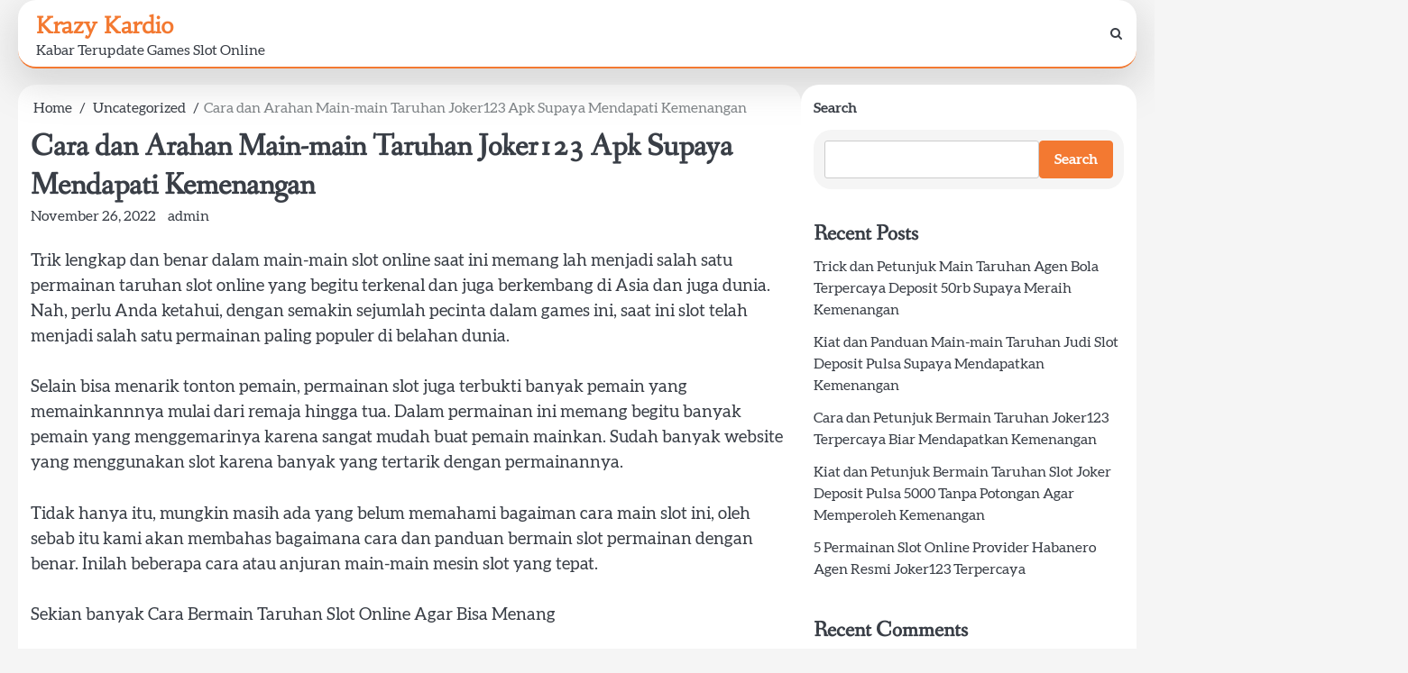

--- FILE ---
content_type: text/html; charset=UTF-8
request_url: https://krazykardio.com/cara-dan-arahan-main-main-taruhan-joker123-apk-supaya-mendapati-kemenangan/
body_size: 11831
content:
<!doctype html>
<html lang="en-US">
<head>
	<meta charset="UTF-8">
	<meta name="viewport" content="width=device-width, initial-scale=1">

	<link rel="profile" href="https://gmpg.org/xfn/11">
		<meta property="og:image" content="">
	<title>Cara dan Arahan Main-main Taruhan Joker123 Apk Supaya Mendapati Kemenangan &#8211; Krazy Kardio</title>
<meta name='robots' content='max-image-preview:large' />
<link rel="alternate" type="application/rss+xml" title="Krazy Kardio &raquo; Feed" href="https://krazykardio.com/feed/" />
<link rel="alternate" type="application/rss+xml" title="Krazy Kardio &raquo; Comments Feed" href="https://krazykardio.com/comments/feed/" />
<link rel="alternate" title="oEmbed (JSON)" type="application/json+oembed" href="https://krazykardio.com/wp-json/oembed/1.0/embed?url=https%3A%2F%2Fkrazykardio.com%2Fcara-dan-arahan-main-main-taruhan-joker123-apk-supaya-mendapati-kemenangan%2F" />
<link rel="alternate" title="oEmbed (XML)" type="text/xml+oembed" href="https://krazykardio.com/wp-json/oembed/1.0/embed?url=https%3A%2F%2Fkrazykardio.com%2Fcara-dan-arahan-main-main-taruhan-joker123-apk-supaya-mendapati-kemenangan%2F&#038;format=xml" />
<style id='wp-img-auto-sizes-contain-inline-css'>
img:is([sizes=auto i],[sizes^="auto," i]){contain-intrinsic-size:3000px 1500px}
/*# sourceURL=wp-img-auto-sizes-contain-inline-css */
</style>
<style id='wp-emoji-styles-inline-css'>

	img.wp-smiley, img.emoji {
		display: inline !important;
		border: none !important;
		box-shadow: none !important;
		height: 1em !important;
		width: 1em !important;
		margin: 0 0.07em !important;
		vertical-align: -0.1em !important;
		background: none !important;
		padding: 0 !important;
	}
/*# sourceURL=wp-emoji-styles-inline-css */
</style>
<style id='wp-block-library-inline-css'>
:root{--wp-block-synced-color:#7a00df;--wp-block-synced-color--rgb:122,0,223;--wp-bound-block-color:var(--wp-block-synced-color);--wp-editor-canvas-background:#ddd;--wp-admin-theme-color:#007cba;--wp-admin-theme-color--rgb:0,124,186;--wp-admin-theme-color-darker-10:#006ba1;--wp-admin-theme-color-darker-10--rgb:0,107,160.5;--wp-admin-theme-color-darker-20:#005a87;--wp-admin-theme-color-darker-20--rgb:0,90,135;--wp-admin-border-width-focus:2px}@media (min-resolution:192dpi){:root{--wp-admin-border-width-focus:1.5px}}.wp-element-button{cursor:pointer}:root .has-very-light-gray-background-color{background-color:#eee}:root .has-very-dark-gray-background-color{background-color:#313131}:root .has-very-light-gray-color{color:#eee}:root .has-very-dark-gray-color{color:#313131}:root .has-vivid-green-cyan-to-vivid-cyan-blue-gradient-background{background:linear-gradient(135deg,#00d084,#0693e3)}:root .has-purple-crush-gradient-background{background:linear-gradient(135deg,#34e2e4,#4721fb 50%,#ab1dfe)}:root .has-hazy-dawn-gradient-background{background:linear-gradient(135deg,#faaca8,#dad0ec)}:root .has-subdued-olive-gradient-background{background:linear-gradient(135deg,#fafae1,#67a671)}:root .has-atomic-cream-gradient-background{background:linear-gradient(135deg,#fdd79a,#004a59)}:root .has-nightshade-gradient-background{background:linear-gradient(135deg,#330968,#31cdcf)}:root .has-midnight-gradient-background{background:linear-gradient(135deg,#020381,#2874fc)}:root{--wp--preset--font-size--normal:16px;--wp--preset--font-size--huge:42px}.has-regular-font-size{font-size:1em}.has-larger-font-size{font-size:2.625em}.has-normal-font-size{font-size:var(--wp--preset--font-size--normal)}.has-huge-font-size{font-size:var(--wp--preset--font-size--huge)}.has-text-align-center{text-align:center}.has-text-align-left{text-align:left}.has-text-align-right{text-align:right}.has-fit-text{white-space:nowrap!important}#end-resizable-editor-section{display:none}.aligncenter{clear:both}.items-justified-left{justify-content:flex-start}.items-justified-center{justify-content:center}.items-justified-right{justify-content:flex-end}.items-justified-space-between{justify-content:space-between}.screen-reader-text{border:0;clip-path:inset(50%);height:1px;margin:-1px;overflow:hidden;padding:0;position:absolute;width:1px;word-wrap:normal!important}.screen-reader-text:focus{background-color:#ddd;clip-path:none;color:#444;display:block;font-size:1em;height:auto;left:5px;line-height:normal;padding:15px 23px 14px;text-decoration:none;top:5px;width:auto;z-index:100000}html :where(.has-border-color){border-style:solid}html :where([style*=border-top-color]){border-top-style:solid}html :where([style*=border-right-color]){border-right-style:solid}html :where([style*=border-bottom-color]){border-bottom-style:solid}html :where([style*=border-left-color]){border-left-style:solid}html :where([style*=border-width]){border-style:solid}html :where([style*=border-top-width]){border-top-style:solid}html :where([style*=border-right-width]){border-right-style:solid}html :where([style*=border-bottom-width]){border-bottom-style:solid}html :where([style*=border-left-width]){border-left-style:solid}html :where(img[class*=wp-image-]){height:auto;max-width:100%}:where(figure){margin:0 0 1em}html :where(.is-position-sticky){--wp-admin--admin-bar--position-offset:var(--wp-admin--admin-bar--height,0px)}@media screen and (max-width:600px){html :where(.is-position-sticky){--wp-admin--admin-bar--position-offset:0px}}

/*# sourceURL=wp-block-library-inline-css */
</style><style id='wp-block-archives-inline-css'>
.wp-block-archives{box-sizing:border-box}.wp-block-archives-dropdown label{display:block}
/*# sourceURL=https://krazykardio.com/wp-includes/blocks/archives/style.min.css */
</style>
<style id='wp-block-categories-inline-css'>
.wp-block-categories{box-sizing:border-box}.wp-block-categories.alignleft{margin-right:2em}.wp-block-categories.alignright{margin-left:2em}.wp-block-categories.wp-block-categories-dropdown.aligncenter{text-align:center}.wp-block-categories .wp-block-categories__label{display:block;width:100%}
/*# sourceURL=https://krazykardio.com/wp-includes/blocks/categories/style.min.css */
</style>
<style id='wp-block-heading-inline-css'>
h1:where(.wp-block-heading).has-background,h2:where(.wp-block-heading).has-background,h3:where(.wp-block-heading).has-background,h4:where(.wp-block-heading).has-background,h5:where(.wp-block-heading).has-background,h6:where(.wp-block-heading).has-background{padding:1.25em 2.375em}h1.has-text-align-left[style*=writing-mode]:where([style*=vertical-lr]),h1.has-text-align-right[style*=writing-mode]:where([style*=vertical-rl]),h2.has-text-align-left[style*=writing-mode]:where([style*=vertical-lr]),h2.has-text-align-right[style*=writing-mode]:where([style*=vertical-rl]),h3.has-text-align-left[style*=writing-mode]:where([style*=vertical-lr]),h3.has-text-align-right[style*=writing-mode]:where([style*=vertical-rl]),h4.has-text-align-left[style*=writing-mode]:where([style*=vertical-lr]),h4.has-text-align-right[style*=writing-mode]:where([style*=vertical-rl]),h5.has-text-align-left[style*=writing-mode]:where([style*=vertical-lr]),h5.has-text-align-right[style*=writing-mode]:where([style*=vertical-rl]),h6.has-text-align-left[style*=writing-mode]:where([style*=vertical-lr]),h6.has-text-align-right[style*=writing-mode]:where([style*=vertical-rl]){rotate:180deg}
/*# sourceURL=https://krazykardio.com/wp-includes/blocks/heading/style.min.css */
</style>
<style id='wp-block-latest-comments-inline-css'>
ol.wp-block-latest-comments{box-sizing:border-box;margin-left:0}:where(.wp-block-latest-comments:not([style*=line-height] .wp-block-latest-comments__comment)){line-height:1.1}:where(.wp-block-latest-comments:not([style*=line-height] .wp-block-latest-comments__comment-excerpt p)){line-height:1.8}.has-dates :where(.wp-block-latest-comments:not([style*=line-height])),.has-excerpts :where(.wp-block-latest-comments:not([style*=line-height])){line-height:1.5}.wp-block-latest-comments .wp-block-latest-comments{padding-left:0}.wp-block-latest-comments__comment{list-style:none;margin-bottom:1em}.has-avatars .wp-block-latest-comments__comment{list-style:none;min-height:2.25em}.has-avatars .wp-block-latest-comments__comment .wp-block-latest-comments__comment-excerpt,.has-avatars .wp-block-latest-comments__comment .wp-block-latest-comments__comment-meta{margin-left:3.25em}.wp-block-latest-comments__comment-excerpt p{font-size:.875em;margin:.36em 0 1.4em}.wp-block-latest-comments__comment-date{display:block;font-size:.75em}.wp-block-latest-comments .avatar,.wp-block-latest-comments__comment-avatar{border-radius:1.5em;display:block;float:left;height:2.5em;margin-right:.75em;width:2.5em}.wp-block-latest-comments[class*=-font-size] a,.wp-block-latest-comments[style*=font-size] a{font-size:inherit}
/*# sourceURL=https://krazykardio.com/wp-includes/blocks/latest-comments/style.min.css */
</style>
<style id='wp-block-latest-posts-inline-css'>
.wp-block-latest-posts{box-sizing:border-box}.wp-block-latest-posts.alignleft{margin-right:2em}.wp-block-latest-posts.alignright{margin-left:2em}.wp-block-latest-posts.wp-block-latest-posts__list{list-style:none}.wp-block-latest-posts.wp-block-latest-posts__list li{clear:both;overflow-wrap:break-word}.wp-block-latest-posts.is-grid{display:flex;flex-wrap:wrap}.wp-block-latest-posts.is-grid li{margin:0 1.25em 1.25em 0;width:100%}@media (min-width:600px){.wp-block-latest-posts.columns-2 li{width:calc(50% - .625em)}.wp-block-latest-posts.columns-2 li:nth-child(2n){margin-right:0}.wp-block-latest-posts.columns-3 li{width:calc(33.33333% - .83333em)}.wp-block-latest-posts.columns-3 li:nth-child(3n){margin-right:0}.wp-block-latest-posts.columns-4 li{width:calc(25% - .9375em)}.wp-block-latest-posts.columns-4 li:nth-child(4n){margin-right:0}.wp-block-latest-posts.columns-5 li{width:calc(20% - 1em)}.wp-block-latest-posts.columns-5 li:nth-child(5n){margin-right:0}.wp-block-latest-posts.columns-6 li{width:calc(16.66667% - 1.04167em)}.wp-block-latest-posts.columns-6 li:nth-child(6n){margin-right:0}}:root :where(.wp-block-latest-posts.is-grid){padding:0}:root :where(.wp-block-latest-posts.wp-block-latest-posts__list){padding-left:0}.wp-block-latest-posts__post-author,.wp-block-latest-posts__post-date{display:block;font-size:.8125em}.wp-block-latest-posts__post-excerpt,.wp-block-latest-posts__post-full-content{margin-bottom:1em;margin-top:.5em}.wp-block-latest-posts__featured-image a{display:inline-block}.wp-block-latest-posts__featured-image img{height:auto;max-width:100%;width:auto}.wp-block-latest-posts__featured-image.alignleft{float:left;margin-right:1em}.wp-block-latest-posts__featured-image.alignright{float:right;margin-left:1em}.wp-block-latest-posts__featured-image.aligncenter{margin-bottom:1em;text-align:center}
/*# sourceURL=https://krazykardio.com/wp-includes/blocks/latest-posts/style.min.css */
</style>
<style id='wp-block-search-inline-css'>
.wp-block-search__button{margin-left:10px;word-break:normal}.wp-block-search__button.has-icon{line-height:0}.wp-block-search__button svg{height:1.25em;min-height:24px;min-width:24px;width:1.25em;fill:currentColor;vertical-align:text-bottom}:where(.wp-block-search__button){border:1px solid #ccc;padding:6px 10px}.wp-block-search__inside-wrapper{display:flex;flex:auto;flex-wrap:nowrap;max-width:100%}.wp-block-search__label{width:100%}.wp-block-search.wp-block-search__button-only .wp-block-search__button{box-sizing:border-box;display:flex;flex-shrink:0;justify-content:center;margin-left:0;max-width:100%}.wp-block-search.wp-block-search__button-only .wp-block-search__inside-wrapper{min-width:0!important;transition-property:width}.wp-block-search.wp-block-search__button-only .wp-block-search__input{flex-basis:100%;transition-duration:.3s}.wp-block-search.wp-block-search__button-only.wp-block-search__searchfield-hidden,.wp-block-search.wp-block-search__button-only.wp-block-search__searchfield-hidden .wp-block-search__inside-wrapper{overflow:hidden}.wp-block-search.wp-block-search__button-only.wp-block-search__searchfield-hidden .wp-block-search__input{border-left-width:0!important;border-right-width:0!important;flex-basis:0;flex-grow:0;margin:0;min-width:0!important;padding-left:0!important;padding-right:0!important;width:0!important}:where(.wp-block-search__input){appearance:none;border:1px solid #949494;flex-grow:1;font-family:inherit;font-size:inherit;font-style:inherit;font-weight:inherit;letter-spacing:inherit;line-height:inherit;margin-left:0;margin-right:0;min-width:3rem;padding:8px;text-decoration:unset!important;text-transform:inherit}:where(.wp-block-search__button-inside .wp-block-search__inside-wrapper){background-color:#fff;border:1px solid #949494;box-sizing:border-box;padding:4px}:where(.wp-block-search__button-inside .wp-block-search__inside-wrapper) .wp-block-search__input{border:none;border-radius:0;padding:0 4px}:where(.wp-block-search__button-inside .wp-block-search__inside-wrapper) .wp-block-search__input:focus{outline:none}:where(.wp-block-search__button-inside .wp-block-search__inside-wrapper) :where(.wp-block-search__button){padding:4px 8px}.wp-block-search.aligncenter .wp-block-search__inside-wrapper{margin:auto}.wp-block[data-align=right] .wp-block-search.wp-block-search__button-only .wp-block-search__inside-wrapper{float:right}
/*# sourceURL=https://krazykardio.com/wp-includes/blocks/search/style.min.css */
</style>
<style id='wp-block-search-theme-inline-css'>
.wp-block-search .wp-block-search__label{font-weight:700}.wp-block-search__button{border:1px solid #ccc;padding:.375em .625em}
/*# sourceURL=https://krazykardio.com/wp-includes/blocks/search/theme.min.css */
</style>
<style id='wp-block-group-inline-css'>
.wp-block-group{box-sizing:border-box}:where(.wp-block-group.wp-block-group-is-layout-constrained){position:relative}
/*# sourceURL=https://krazykardio.com/wp-includes/blocks/group/style.min.css */
</style>
<style id='wp-block-group-theme-inline-css'>
:where(.wp-block-group.has-background){padding:1.25em 2.375em}
/*# sourceURL=https://krazykardio.com/wp-includes/blocks/group/theme.min.css */
</style>
<style id='global-styles-inline-css'>
:root{--wp--preset--aspect-ratio--square: 1;--wp--preset--aspect-ratio--4-3: 4/3;--wp--preset--aspect-ratio--3-4: 3/4;--wp--preset--aspect-ratio--3-2: 3/2;--wp--preset--aspect-ratio--2-3: 2/3;--wp--preset--aspect-ratio--16-9: 16/9;--wp--preset--aspect-ratio--9-16: 9/16;--wp--preset--color--black: #000000;--wp--preset--color--cyan-bluish-gray: #abb8c3;--wp--preset--color--white: #ffffff;--wp--preset--color--pale-pink: #f78da7;--wp--preset--color--vivid-red: #cf2e2e;--wp--preset--color--luminous-vivid-orange: #ff6900;--wp--preset--color--luminous-vivid-amber: #fcb900;--wp--preset--color--light-green-cyan: #7bdcb5;--wp--preset--color--vivid-green-cyan: #00d084;--wp--preset--color--pale-cyan-blue: #8ed1fc;--wp--preset--color--vivid-cyan-blue: #0693e3;--wp--preset--color--vivid-purple: #9b51e0;--wp--preset--gradient--vivid-cyan-blue-to-vivid-purple: linear-gradient(135deg,rgb(6,147,227) 0%,rgb(155,81,224) 100%);--wp--preset--gradient--light-green-cyan-to-vivid-green-cyan: linear-gradient(135deg,rgb(122,220,180) 0%,rgb(0,208,130) 100%);--wp--preset--gradient--luminous-vivid-amber-to-luminous-vivid-orange: linear-gradient(135deg,rgb(252,185,0) 0%,rgb(255,105,0) 100%);--wp--preset--gradient--luminous-vivid-orange-to-vivid-red: linear-gradient(135deg,rgb(255,105,0) 0%,rgb(207,46,46) 100%);--wp--preset--gradient--very-light-gray-to-cyan-bluish-gray: linear-gradient(135deg,rgb(238,238,238) 0%,rgb(169,184,195) 100%);--wp--preset--gradient--cool-to-warm-spectrum: linear-gradient(135deg,rgb(74,234,220) 0%,rgb(151,120,209) 20%,rgb(207,42,186) 40%,rgb(238,44,130) 60%,rgb(251,105,98) 80%,rgb(254,248,76) 100%);--wp--preset--gradient--blush-light-purple: linear-gradient(135deg,rgb(255,206,236) 0%,rgb(152,150,240) 100%);--wp--preset--gradient--blush-bordeaux: linear-gradient(135deg,rgb(254,205,165) 0%,rgb(254,45,45) 50%,rgb(107,0,62) 100%);--wp--preset--gradient--luminous-dusk: linear-gradient(135deg,rgb(255,203,112) 0%,rgb(199,81,192) 50%,rgb(65,88,208) 100%);--wp--preset--gradient--pale-ocean: linear-gradient(135deg,rgb(255,245,203) 0%,rgb(182,227,212) 50%,rgb(51,167,181) 100%);--wp--preset--gradient--electric-grass: linear-gradient(135deg,rgb(202,248,128) 0%,rgb(113,206,126) 100%);--wp--preset--gradient--midnight: linear-gradient(135deg,rgb(2,3,129) 0%,rgb(40,116,252) 100%);--wp--preset--font-size--small: 13px;--wp--preset--font-size--medium: 20px;--wp--preset--font-size--large: 36px;--wp--preset--font-size--x-large: 42px;--wp--preset--spacing--20: 0.44rem;--wp--preset--spacing--30: 0.67rem;--wp--preset--spacing--40: 1rem;--wp--preset--spacing--50: 1.5rem;--wp--preset--spacing--60: 2.25rem;--wp--preset--spacing--70: 3.38rem;--wp--preset--spacing--80: 5.06rem;--wp--preset--shadow--natural: 6px 6px 9px rgba(0, 0, 0, 0.2);--wp--preset--shadow--deep: 12px 12px 50px rgba(0, 0, 0, 0.4);--wp--preset--shadow--sharp: 6px 6px 0px rgba(0, 0, 0, 0.2);--wp--preset--shadow--outlined: 6px 6px 0px -3px rgb(255, 255, 255), 6px 6px rgb(0, 0, 0);--wp--preset--shadow--crisp: 6px 6px 0px rgb(0, 0, 0);}:where(.is-layout-flex){gap: 0.5em;}:where(.is-layout-grid){gap: 0.5em;}body .is-layout-flex{display: flex;}.is-layout-flex{flex-wrap: wrap;align-items: center;}.is-layout-flex > :is(*, div){margin: 0;}body .is-layout-grid{display: grid;}.is-layout-grid > :is(*, div){margin: 0;}:where(.wp-block-columns.is-layout-flex){gap: 2em;}:where(.wp-block-columns.is-layout-grid){gap: 2em;}:where(.wp-block-post-template.is-layout-flex){gap: 1.25em;}:where(.wp-block-post-template.is-layout-grid){gap: 1.25em;}.has-black-color{color: var(--wp--preset--color--black) !important;}.has-cyan-bluish-gray-color{color: var(--wp--preset--color--cyan-bluish-gray) !important;}.has-white-color{color: var(--wp--preset--color--white) !important;}.has-pale-pink-color{color: var(--wp--preset--color--pale-pink) !important;}.has-vivid-red-color{color: var(--wp--preset--color--vivid-red) !important;}.has-luminous-vivid-orange-color{color: var(--wp--preset--color--luminous-vivid-orange) !important;}.has-luminous-vivid-amber-color{color: var(--wp--preset--color--luminous-vivid-amber) !important;}.has-light-green-cyan-color{color: var(--wp--preset--color--light-green-cyan) !important;}.has-vivid-green-cyan-color{color: var(--wp--preset--color--vivid-green-cyan) !important;}.has-pale-cyan-blue-color{color: var(--wp--preset--color--pale-cyan-blue) !important;}.has-vivid-cyan-blue-color{color: var(--wp--preset--color--vivid-cyan-blue) !important;}.has-vivid-purple-color{color: var(--wp--preset--color--vivid-purple) !important;}.has-black-background-color{background-color: var(--wp--preset--color--black) !important;}.has-cyan-bluish-gray-background-color{background-color: var(--wp--preset--color--cyan-bluish-gray) !important;}.has-white-background-color{background-color: var(--wp--preset--color--white) !important;}.has-pale-pink-background-color{background-color: var(--wp--preset--color--pale-pink) !important;}.has-vivid-red-background-color{background-color: var(--wp--preset--color--vivid-red) !important;}.has-luminous-vivid-orange-background-color{background-color: var(--wp--preset--color--luminous-vivid-orange) !important;}.has-luminous-vivid-amber-background-color{background-color: var(--wp--preset--color--luminous-vivid-amber) !important;}.has-light-green-cyan-background-color{background-color: var(--wp--preset--color--light-green-cyan) !important;}.has-vivid-green-cyan-background-color{background-color: var(--wp--preset--color--vivid-green-cyan) !important;}.has-pale-cyan-blue-background-color{background-color: var(--wp--preset--color--pale-cyan-blue) !important;}.has-vivid-cyan-blue-background-color{background-color: var(--wp--preset--color--vivid-cyan-blue) !important;}.has-vivid-purple-background-color{background-color: var(--wp--preset--color--vivid-purple) !important;}.has-black-border-color{border-color: var(--wp--preset--color--black) !important;}.has-cyan-bluish-gray-border-color{border-color: var(--wp--preset--color--cyan-bluish-gray) !important;}.has-white-border-color{border-color: var(--wp--preset--color--white) !important;}.has-pale-pink-border-color{border-color: var(--wp--preset--color--pale-pink) !important;}.has-vivid-red-border-color{border-color: var(--wp--preset--color--vivid-red) !important;}.has-luminous-vivid-orange-border-color{border-color: var(--wp--preset--color--luminous-vivid-orange) !important;}.has-luminous-vivid-amber-border-color{border-color: var(--wp--preset--color--luminous-vivid-amber) !important;}.has-light-green-cyan-border-color{border-color: var(--wp--preset--color--light-green-cyan) !important;}.has-vivid-green-cyan-border-color{border-color: var(--wp--preset--color--vivid-green-cyan) !important;}.has-pale-cyan-blue-border-color{border-color: var(--wp--preset--color--pale-cyan-blue) !important;}.has-vivid-cyan-blue-border-color{border-color: var(--wp--preset--color--vivid-cyan-blue) !important;}.has-vivid-purple-border-color{border-color: var(--wp--preset--color--vivid-purple) !important;}.has-vivid-cyan-blue-to-vivid-purple-gradient-background{background: var(--wp--preset--gradient--vivid-cyan-blue-to-vivid-purple) !important;}.has-light-green-cyan-to-vivid-green-cyan-gradient-background{background: var(--wp--preset--gradient--light-green-cyan-to-vivid-green-cyan) !important;}.has-luminous-vivid-amber-to-luminous-vivid-orange-gradient-background{background: var(--wp--preset--gradient--luminous-vivid-amber-to-luminous-vivid-orange) !important;}.has-luminous-vivid-orange-to-vivid-red-gradient-background{background: var(--wp--preset--gradient--luminous-vivid-orange-to-vivid-red) !important;}.has-very-light-gray-to-cyan-bluish-gray-gradient-background{background: var(--wp--preset--gradient--very-light-gray-to-cyan-bluish-gray) !important;}.has-cool-to-warm-spectrum-gradient-background{background: var(--wp--preset--gradient--cool-to-warm-spectrum) !important;}.has-blush-light-purple-gradient-background{background: var(--wp--preset--gradient--blush-light-purple) !important;}.has-blush-bordeaux-gradient-background{background: var(--wp--preset--gradient--blush-bordeaux) !important;}.has-luminous-dusk-gradient-background{background: var(--wp--preset--gradient--luminous-dusk) !important;}.has-pale-ocean-gradient-background{background: var(--wp--preset--gradient--pale-ocean) !important;}.has-electric-grass-gradient-background{background: var(--wp--preset--gradient--electric-grass) !important;}.has-midnight-gradient-background{background: var(--wp--preset--gradient--midnight) !important;}.has-small-font-size{font-size: var(--wp--preset--font-size--small) !important;}.has-medium-font-size{font-size: var(--wp--preset--font-size--medium) !important;}.has-large-font-size{font-size: var(--wp--preset--font-size--large) !important;}.has-x-large-font-size{font-size: var(--wp--preset--font-size--x-large) !important;}
/*# sourceURL=global-styles-inline-css */
</style>

<style id='classic-theme-styles-inline-css'>
/*! This file is auto-generated */
.wp-block-button__link{color:#fff;background-color:#32373c;border-radius:9999px;box-shadow:none;text-decoration:none;padding:calc(.667em + 2px) calc(1.333em + 2px);font-size:1.125em}.wp-block-file__button{background:#32373c;color:#fff;text-decoration:none}
/*# sourceURL=/wp-includes/css/classic-themes.min.css */
</style>
<link rel='stylesheet' id='elite-blog-slick-css-css' href='https://krazykardio.com/wp-content/themes/elite-blog/assets/css/slick.min.css?ver=1.8.0' media='all' />
<link rel='stylesheet' id='elite-blog-font-awesome-css-css' href='https://krazykardio.com/wp-content/themes/elite-blog/assets/css/font-awesome.min.css?ver=4.7.0' media='all' />
<link rel='stylesheet' id='elite-blog-google-fonts-css' href='https://krazykardio.com/wp-content/fonts/fba4cabf80cd14ec14ef13637f543023.css' media='all' />
<link rel='stylesheet' id='elite-blog-style-css' href='https://krazykardio.com/wp-content/themes/elite-blog/style.css?ver=1.0.1' media='all' />
<style id='elite-blog-style-inline-css'>

    /* Color */
    :root {
        --site-title-color: #f37931;
    }
    
    /* Typograhpy */
    :root {
        --font-heading: "Fanwood Text", serif;
        --font-main: -apple-system, BlinkMacSystemFont,"Aleo", "Segoe UI", Roboto, Oxygen-Sans, Ubuntu, Cantarell, "Helvetica Neue", sans-serif;
    }

    body,
	button, input, select, optgroup, textarea {
        font-family: "Aleo", serif;
	}

	.site-title a {
        font-family: "Habibi", serif;
	}
    
	.site-description {
        font-family: "Aleo", serif;
	}
    
/*# sourceURL=elite-blog-style-inline-css */
</style>
<script src="https://krazykardio.com/wp-includes/js/jquery/jquery.min.js?ver=3.7.1" id="jquery-core-js"></script>
<script src="https://krazykardio.com/wp-includes/js/jquery/jquery-migrate.min.js?ver=3.4.1" id="jquery-migrate-js"></script>
<script src="https://krazykardio.com/wp-content/themes/elite-blog/assets/js/custom.min.js?ver=1" id="elite-blog-custom-script-js"></script>
<link rel="https://api.w.org/" href="https://krazykardio.com/wp-json/" /><link rel="alternate" title="JSON" type="application/json" href="https://krazykardio.com/wp-json/wp/v2/posts/9139" /><link rel="EditURI" type="application/rsd+xml" title="RSD" href="https://krazykardio.com/xmlrpc.php?rsd" />
<meta name="generator" content="WordPress 6.9" />
<link rel="canonical" href="https://krazykardio.com/cara-dan-arahan-main-main-taruhan-joker123-apk-supaya-mendapati-kemenangan/" />
<link rel='shortlink' href='https://krazykardio.com/?p=9139' />

<style type="text/css" id="breadcrumb-trail-css">.breadcrumbs ul li::after {content: "/";}</style>
</head>

<body class="wp-singular post-template-default single single-post postid-9139 single-format-standard wp-embed-responsive wp-theme-elite-blog light-mode right-sidebar">

		<div id="page" class="site">

		<a class="skip-link screen-reader-text" href="#primary">Skip to content</a>

		<div id="loader" class="loader-1">
			<div class="loader-container">
				<div id="preloader">
				</div>
			</div>
		</div><!-- #loader -->

		<header id="masthead" class="site-header">
			<div class="navigation-outer-wrapper">
				<div class="elite-blog-navigation">
					<div class="section-wrapper"> 
						<div class="elite-blog-navigation-container">
							<div class="site-branding">
								<div class="site-logo">
																	</div>
								<div class="site-identity">
																			<p class="site-title"><a href="https://krazykardio.com/" rel="home">Krazy Kardio</a></p>
																				<p class="site-description">Kabar Terupdate Games Slot Online</p>
																	</div>	
							</div>
							<div class="nav-wrapper">
								<nav id="site-navigation" class="main-navigation">
									<button class="menu-toggle" aria-controls="primary-menu" aria-expanded="false">
										<span class="ham-icon"></span>
										<span class="ham-icon"></span>
										<span class="ham-icon"></span>
										<i class="fa fa-bars" aria-hidden="true"></i>
									</button>
									<div class="navigation-area">
																			</div>
								</nav><!-- #site-navigation -->
								<div class="elite-blog-header-search">
									<div class="header-search-wrap">
										<a href="#" class="search-icon"><i class="fa fa-search" aria-hidden="true"></i></a>
										<div class="header-search-form">
											<form role="search" method="get" class="search-form" action="https://krazykardio.com/">
				<label>
					<span class="screen-reader-text">Search for:</span>
					<input type="search" class="search-field" placeholder="Search &hellip;" value="" name="s" />
				</label>
				<input type="submit" class="search-submit" value="Search" />
			</form>										</div>
									</div>
								</div>
							</div>
						</div>
					</div>
				</div>
			</div>
			<!-- end of navigation -->
		</header><!-- #masthead -->

			<div class="elite-blog-main-wrapper">
			<div class="section-wrapper">
				<div class="elite-blog-container-wrapper">
				<main id="primary" class="site-main">

	
<article id="post-9139" class="post-9139 post type-post status-publish format-standard hentry category-uncategorized tag-game-slot-deposit-pulsa-10rb-tanpa-potongan">
	<nav role="navigation" aria-label="Breadcrumbs" class="breadcrumb-trail breadcrumbs" itemprop="breadcrumb"><ul class="trail-items" itemscope itemtype="http://schema.org/BreadcrumbList"><meta name="numberOfItems" content="3" /><meta name="itemListOrder" content="Ascending" /><li itemprop="itemListElement" itemscope itemtype="http://schema.org/ListItem" class="trail-item trail-begin"><a href="https://krazykardio.com/" rel="home" itemprop="item"><span itemprop="name">Home</span></a><meta itemprop="position" content="1" /></li><li itemprop="itemListElement" itemscope itemtype="http://schema.org/ListItem" class="trail-item"><a href="https://krazykardio.com/category/uncategorized/" itemprop="item"><span itemprop="name">Uncategorized</span></a><meta itemprop="position" content="2" /></li><li itemprop="itemListElement" itemscope itemtype="http://schema.org/ListItem" class="trail-item trail-end"><span itemprop="item"><span itemprop="name">Cara dan Arahan Main-main Taruhan Joker123 Apk Supaya Mendapati Kemenangan</span></span><meta itemprop="position" content="3" /></li></ul></nav>			<header class="entry-header">
			<h1 class="entry-title">Cara dan Arahan Main-main Taruhan Joker123 Apk Supaya Mendapati Kemenangan</h1>		</header><!-- .entry-header -->
					<div class="entry-meta">
				<span class="post-date"><a href="https://krazykardio.com/cara-dan-arahan-main-main-taruhan-joker123-apk-supaya-mendapati-kemenangan/"><time class="entry-date published updated" datetime="2022-11-26T22:51:02+00:00">November 26, 2022</time></a></span><span class="post-author"> <a href="https://krazykardio.com/author/admin/">admin</a></span>			</div><!-- .entry-meta -->
				
	
	<div class="entry-content">
		<p>Trik lengkap dan benar dalam main-main slot online saat ini memang lah menjadi salah satu permainan taruhan slot online yang begitu terkenal dan juga berkembang di Asia dan juga dunia. Nah, perlu Anda ketahui, dengan semakin sejumlah pecinta dalam games ini, saat ini slot telah menjadi salah satu permainan paling populer di belahan dunia.</p>
<p>Selain bisa menarik tonton pemain, permainan slot juga terbukti banyak pemain yang memainkannnya mulai dari remaja hingga tua. Dalam permainan ini memang begitu banyak pemain yang menggemarinya karena sangat mudah buat pemain mainkan. Sudah banyak website yang menggunakan slot karena banyak yang tertarik dengan permainannya.</p>
<p>Tidak hanya itu, mungkin masih ada yang belum memahami bagaiman cara main slot ini, oleh sebab itu kami akan membahas bagaimana cara dan panduan bermain slot permainan dengan benar. Inilah beberapa cara atau anjuran main-main mesin slot yang tepat.</p>
<p>Sekian banyak Cara Bermain Taruhan Slot Online Agar Bisa Menang</p>
<p>Cara main-main slot online memang lah terbilang sagnat mudah. Mungkin pemain bisa memiliki peluang mendapatkan kemenangan dalam taruhan permainan ini. Pada games ini juga, permainan kasino paling mudah karena Anda hanya mengandalkan keberuntungan saja. Meski begitu, utk mendapati kemeangan ini haruslah dilakukan dengan benar berikut ini:</p>
<p>Memahami Cara Main-main Slot Online</p>
<p>Dalam games slot benar-benar merupakan salah satu permainan paling ternama terlebih di kalangan para pemain taruhan. Sudah begitu banyak sekali cara yang bisa pemain lakukan demi mendapatkan kemenangan atau meraih jackpot dalam permainan taruhan ini.<br />
Salah satu games slot yang begitu mewajibkan pemain buat senantiasa memasang taruhannya dan juga jackpot yakni saat Anda bisa meraih kemenangan dalam permainannya nanti.<br />
Memainkan Permainan Slot Online Secara Tidak Terburu-buru atau Tenang</p>
<p>Selanjutnya tata cara lengkap dalam main slot online paling penting kemudian yakni main dengan sabar dan tidak memanfaatkan emosi merupakan hal penting. Hal ini karena hati seseorang akan mempengaruhi bagaimana mereka Main Tidak hanya itu, tidak ada yang mengetahui bagaiman cara mereka main dan sebeapa sabar pemain dalam menghadapi permainan merupakan hal yang paling utama.</p>
<p>Dapat Mengendalikan Modal yang Pemain Miliki</p>
<p>Tutorial selanjutnya dalam main slot online yaitu Anda mesti cerdas dalam mengendalikan bekal baik dalam taruhan jumlah kecil atau besar. Taruhan inilah nantinya dapat menyisakan kembali uang Anda biar dapat main-main lebih lama lagi. Tidak hanya itu, pastinya demi mencukupi bekal main-main Anda di permainan berikutnya.</p>
<p>Tidak Main Serakah</p>
<p>Dalam pedoman Seterusnya Anda harus bisa menahan emosi dan juga menjaga agar Anda tidak ikut terpanding memasang taruhan dengan nilai banyak. Kalau And telah mengalami kekalahan secara berturut-turut hingga lebih dari 3 kali, sebaiknya mogok dahulu Main-main maka dana Anda dapat difungsikan pada taruhan berikutnya atau di lain waktu. Sebab, bisa jadi kekalahan Anda karena saat ini mungkin Anda sedang tidak hoki.</p>
<p>Langkah bermain slot ini pastinya begitu mudah Anda pahami oleh hampit semua kalangan baik di dalam negara maupun di luat Negara Terkecuali bisa jadi arena hiburan, slot juga bisa memberikan uang kemenangan. Salah satu daya tarik paling mutlak dalam permainan slot ialah terdapat beraneka type bonus yang banyak apalagi bonus jackpot yang juga mudah buat pemain raih.</p>
<p>Menaikkan Taruhan Secara Perlahan Tapi Pasti</p>
<p>Panduan berikutnya bagi Anda buat memperoleh jackpot merupakan bagaimana pemain bisa menaikkan jumlah tarhuan Anda. Artinya adalah menaikkan taruhan disini yaitu Anda harus menaikan taruhan seandainya mesin slot nya berakhir pada nilai jackpot. Nah, dengan car aini maka Anda harus bisa memprediksi bagaimana cara kemunculan jackpot tersebut.<br />
Mempunyai Target Diwaktu Memperoleh Jackpot</p>
<p>Jackpot dalam games slot benar-benar tidak bisa pemain peroleh hanya dalam satu kali putaran games mesin slot saja. Apalagi jikalau Anda ingin memperoleh jackpot dengan jumlah banyak, sebaiknya pemain mesti Bersi teguh atau main dalam beberapa putaran Permainan</p>
	</div><!-- .entry-content -->

	<footer class="entry-footer">
		<span class="tags-links">Tagged <a href="https://krazykardio.com/tag/game-slot-deposit-pulsa-10rb-tanpa-potongan/" rel="tag">Game Slot Deposit Pulsa 10rb Tanpa Potongan</a></span>	</footer><!-- .entry-footer -->
</article><!-- #post-9139 -->

	<nav class="navigation post-navigation" aria-label="Posts">
		<h2 class="screen-reader-text">Post navigation</h2>
		<div class="nav-links"><div class="nav-previous"><a href="https://krazykardio.com/trick-dan-anjuran-bermain-taruhan-slot-deposit-via-pulsa-tanpa-potongan-agar-meraih-kemenangan/" rel="prev"><span class="nav-title">Trick dan Anjuran Bermain Taruhan Slot Deposit Via Pulsa Tanpa Potongan Agar Meraih Kemenangan</span></a></div><div class="nav-next"><a href="https://krazykardio.com/5-permainan-slot-online-provider-habanero-agen-resmi-agen-slot-bonus-new-member-100/" rel="next"><span class="nav-title">5 Permainan Slot Online Provider Habanero Agen Resmi Agen Slot Bonus New Member 100</span></a></div></div>
	</nav>				<div class="related-posts">
											<h2>Related Posts</h2>
						<div class="row">
															<div>
									<article id="post-9176" class="post-9176 post type-post status-publish format-standard hentry category-uncategorized tag-slot-pragmatic-deposit-pulsa-tanpa-potongan">
																				<div class="post-text">
											<header class="entry-header">
												<h5 class="entry-title"><a href="https://krazykardio.com/kiat-dan-panduan-main-taruhan-slot-deposit-via-pulsa-tanpa-potongan-biar-meraih-kemenangan/" rel="bookmark">Kiat dan Panduan Main Taruhan Slot Deposit Via Pulsa Tanpa Potongan Biar Meraih Kemenangan</a></h5>											</header><!-- .entry-header -->
											<div class="entry-content">
												<p>Trick lengkap dan benar dalam bermain slot online saat ini memang menjadi salah satu games taruhan slot online yang begitu terkenal dan juga berkembang di Asia dan juga dunia. Nah, butuh Anda ketahui, dengan semakin jumlahnya penggemar dalam permainan ini, saat ini slot telah menjadi salah satu permainan paling populer di belahan dunia. Tidak hanya [&hellip;]</p>
											</div><!-- .entry-content -->
										</div>
									</article>
								</div>
																<div>
									<article id="post-9082" class="post-9082 post type-post status-publish format-standard hentry category-uncategorized tag-deposit-slot-pakai-pulsa-telkomsel">
																				<div class="post-text">
											<header class="entry-header">
												<h5 class="entry-title"><a href="https://krazykardio.com/trick-dan-tutorial-bermain-taruhan-joker123-slot-agar-mendapati-kemenangan/" rel="bookmark">Trick dan Tutorial Bermain Taruhan Joker123 Slot Agar Mendapati Kemenangan</a></h5>											</header><!-- .entry-header -->
											<div class="entry-content">
												<p>Cara lengkap dan benar dalam main-main slot online saat ini memang lah menjadi salah satu permainan taruhan slot online yang begitu ternama dan juga berkembang di Asia dan juga dunia. Nah, perlu Anda ketahui, dengan semakin banyaknya pecinta dalam games ini, saat ini slot telah menjadi salah satu permainan paling ternama di belahan dunia. Terkecuali [&hellip;]</p>
											</div><!-- .entry-content -->
										</div>
									</article>
								</div>
																<div>
									<article id="post-9068" class="post-9068 post type-post status-publish format-standard hentry category-uncategorized tag-bandar-judi-4d">
																				<div class="post-text">
											<header class="entry-header">
												<h5 class="entry-title"><a href="https://krazykardio.com/5-permainan-slot-online-provider-habanero-agen-resmi-qq-slot-deposit-pulsa/" rel="bookmark">5 Permainan Slot Online Provider Habanero Agen Resmi Qq Slot Deposit Pulsa</a></h5>											</header><!-- .entry-header -->
											<div class="entry-content">
												<p>Anda dapat main-main permainan slot online dengan tampilan menarik dan juga memiliki teknik mudah dalam memainkannya. Habanero sendiri yakni salah satu provider yang sediakan kategori games grafis tinggi yang dapat memannjakan Anda waktu main slot nantinya. Tentunya Anda telah mengetahui kan apa saja keuntungan yang bisa Anda peroleh dari games satu ini. Habanero sendiri yakni [&hellip;]</p>
											</div><!-- .entry-content -->
										</div>
									</article>
								</div>
														</div>
										</div>
				
</main><!-- #main -->


<aside id="secondary" class="widget-area">
	<section id="block-2" class="widget widget_block widget_search"><form role="search" method="get" action="https://krazykardio.com/" class="wp-block-search__button-outside wp-block-search__text-button wp-block-search"    ><label class="wp-block-search__label" for="wp-block-search__input-1" >Search</label><div class="wp-block-search__inside-wrapper" ><input class="wp-block-search__input" id="wp-block-search__input-1" placeholder="" value="" type="search" name="s" required /><button aria-label="Search" class="wp-block-search__button wp-element-button" type="submit" >Search</button></div></form></section><section id="block-3" class="widget widget_block"><div class="wp-block-group"><div class="wp-block-group__inner-container is-layout-flow wp-block-group-is-layout-flow"><h2 class="wp-block-heading">Recent Posts</h2><ul class="wp-block-latest-posts__list wp-block-latest-posts"><li><a class="wp-block-latest-posts__post-title" href="https://krazykardio.com/trick-dan-petunjuk-main-taruhan-agen-bola-terpercaya-deposit-50rb-supaya-meraih-kemenangan/">Trick dan Petunjuk Main Taruhan Agen Bola Terpercaya Deposit 50rb Supaya Meraih Kemenangan</a></li>
<li><a class="wp-block-latest-posts__post-title" href="https://krazykardio.com/kiat-dan-panduan-main-main-taruhan-judi-slot-deposit-pulsa-supaya-mendapatkan-kemenangan/">Kiat dan Panduan Main-main Taruhan Judi Slot Deposit Pulsa Supaya Mendapatkan Kemenangan</a></li>
<li><a class="wp-block-latest-posts__post-title" href="https://krazykardio.com/cara-dan-petunjuk-bermain-taruhan-joker123-terpercaya-biar-mendapatkan-kemenangan/">Cara dan Petunjuk Bermain Taruhan Joker123 Terpercaya Biar Mendapatkan Kemenangan</a></li>
<li><a class="wp-block-latest-posts__post-title" href="https://krazykardio.com/kiat-dan-petunjuk-bermain-taruhan-slot-joker-deposit-pulsa-5000-tanpa-potongan-agar-memperoleh-kemenangan/">Kiat dan Petunjuk Bermain Taruhan Slot Joker Deposit Pulsa 5000 Tanpa Potongan Agar Memperoleh Kemenangan</a></li>
<li><a class="wp-block-latest-posts__post-title" href="https://krazykardio.com/5-permainan-slot-online-provider-habanero-agen-resmi-joker123-terpercaya/">5 Permainan Slot Online Provider Habanero Agen Resmi Joker123 Terpercaya</a></li>
</ul></div></div></section><section id="block-4" class="widget widget_block"><div class="wp-block-group"><div class="wp-block-group__inner-container is-layout-flow wp-block-group-is-layout-flow"><h2 class="wp-block-heading">Recent Comments</h2><div class="no-comments wp-block-latest-comments">No comments to show.</div></div></div></section><section id="block-5" class="widget widget_block"><div class="wp-block-group"><div class="wp-block-group__inner-container is-layout-flow wp-block-group-is-layout-flow"><h2 class="wp-block-heading">Archives</h2><ul class="wp-block-archives-list wp-block-archives">	<li><a href='https://krazykardio.com/2023/03/'>March 2023</a></li>
	<li><a href='https://krazykardio.com/2023/02/'>February 2023</a></li>
	<li><a href='https://krazykardio.com/2023/01/'>January 2023</a></li>
	<li><a href='https://krazykardio.com/2022/12/'>December 2022</a></li>
	<li><a href='https://krazykardio.com/2022/11/'>November 2022</a></li>
	<li><a href='https://krazykardio.com/2022/10/'>October 2022</a></li>
	<li><a href='https://krazykardio.com/2022/09/'>September 2022</a></li>
	<li><a href='https://krazykardio.com/2022/08/'>August 2022</a></li>
	<li><a href='https://krazykardio.com/2022/07/'>July 2022</a></li>
	<li><a href='https://krazykardio.com/2022/06/'>June 2022</a></li>
	<li><a href='https://krazykardio.com/2022/05/'>May 2022</a></li>
	<li><a href='https://krazykardio.com/2022/04/'>April 2022</a></li>
	<li><a href='https://krazykardio.com/2022/03/'>March 2022</a></li>
	<li><a href='https://krazykardio.com/2022/02/'>February 2022</a></li>
	<li><a href='https://krazykardio.com/2022/01/'>January 2022</a></li>
</ul></div></div></section><section id="block-6" class="widget widget_block"><div class="wp-block-group"><div class="wp-block-group__inner-container is-layout-flow wp-block-group-is-layout-flow"><h2 class="wp-block-heading">Categories</h2><ul class="wp-block-categories-list wp-block-categories">	<li class="cat-item cat-item-3"><a href="https://krazykardio.com/category/uncategorized/">Uncategorized</a>
</li>
</ul></div></div></section></aside><!-- #secondary -->
</div>
</div>
</div>
	
<!-- start of footer -->
<footer class="site-footer">
	<div class="section-wrapper">
				<div class="elite-blog-bottom-footer">
						<div class="bottom-footer-content no-social-menu">
					<p>Copyright &copy; 2026 <a href="https://krazykardio.com/">Krazy Kardio</a> | Elite Blog&nbsp;by&nbsp;<a target="_blank" href="https://ascendoor.com/">Ascendoor</a> | Powered by <a href="https://wordpress.org/" target="_blank">WordPress</a>. </p>					
					<div class="header-social-icon">
					<div class="header-social-icon-container">
											</div>
				</div>
			</div>
		</div>
	</div>
</footer>
<!-- end of brand footer -->


	<a href="#" class="scroll-to-top"></a>

	
</div><!-- #page -->

<script type="speculationrules">
{"prefetch":[{"source":"document","where":{"and":[{"href_matches":"/*"},{"not":{"href_matches":["/wp-*.php","/wp-admin/*","/wp-content/uploads/*","/wp-content/*","/wp-content/plugins/*","/wp-content/themes/elite-blog/*","/*\\?(.+)"]}},{"not":{"selector_matches":"a[rel~=\"nofollow\"]"}},{"not":{"selector_matches":".no-prefetch, .no-prefetch a"}}]},"eagerness":"conservative"}]}
</script>
<script src="https://krazykardio.com/wp-content/themes/elite-blog/assets/js/navigation.min.js?ver=1.0.1" id="elite-blog-navigation-js"></script>
<script src="https://krazykardio.com/wp-content/themes/elite-blog/assets/js/slick.min.js?ver=1.8.0" id="elite-blog-slick-js-js"></script>
<script id="wp-emoji-settings" type="application/json">
{"baseUrl":"https://s.w.org/images/core/emoji/17.0.2/72x72/","ext":".png","svgUrl":"https://s.w.org/images/core/emoji/17.0.2/svg/","svgExt":".svg","source":{"concatemoji":"https://krazykardio.com/wp-includes/js/wp-emoji-release.min.js?ver=6.9"}}
</script>
<script type="module">
/*! This file is auto-generated */
const a=JSON.parse(document.getElementById("wp-emoji-settings").textContent),o=(window._wpemojiSettings=a,"wpEmojiSettingsSupports"),s=["flag","emoji"];function i(e){try{var t={supportTests:e,timestamp:(new Date).valueOf()};sessionStorage.setItem(o,JSON.stringify(t))}catch(e){}}function c(e,t,n){e.clearRect(0,0,e.canvas.width,e.canvas.height),e.fillText(t,0,0);t=new Uint32Array(e.getImageData(0,0,e.canvas.width,e.canvas.height).data);e.clearRect(0,0,e.canvas.width,e.canvas.height),e.fillText(n,0,0);const a=new Uint32Array(e.getImageData(0,0,e.canvas.width,e.canvas.height).data);return t.every((e,t)=>e===a[t])}function p(e,t){e.clearRect(0,0,e.canvas.width,e.canvas.height),e.fillText(t,0,0);var n=e.getImageData(16,16,1,1);for(let e=0;e<n.data.length;e++)if(0!==n.data[e])return!1;return!0}function u(e,t,n,a){switch(t){case"flag":return n(e,"\ud83c\udff3\ufe0f\u200d\u26a7\ufe0f","\ud83c\udff3\ufe0f\u200b\u26a7\ufe0f")?!1:!n(e,"\ud83c\udde8\ud83c\uddf6","\ud83c\udde8\u200b\ud83c\uddf6")&&!n(e,"\ud83c\udff4\udb40\udc67\udb40\udc62\udb40\udc65\udb40\udc6e\udb40\udc67\udb40\udc7f","\ud83c\udff4\u200b\udb40\udc67\u200b\udb40\udc62\u200b\udb40\udc65\u200b\udb40\udc6e\u200b\udb40\udc67\u200b\udb40\udc7f");case"emoji":return!a(e,"\ud83e\u1fac8")}return!1}function f(e,t,n,a){let r;const o=(r="undefined"!=typeof WorkerGlobalScope&&self instanceof WorkerGlobalScope?new OffscreenCanvas(300,150):document.createElement("canvas")).getContext("2d",{willReadFrequently:!0}),s=(o.textBaseline="top",o.font="600 32px Arial",{});return e.forEach(e=>{s[e]=t(o,e,n,a)}),s}function r(e){var t=document.createElement("script");t.src=e,t.defer=!0,document.head.appendChild(t)}a.supports={everything:!0,everythingExceptFlag:!0},new Promise(t=>{let n=function(){try{var e=JSON.parse(sessionStorage.getItem(o));if("object"==typeof e&&"number"==typeof e.timestamp&&(new Date).valueOf()<e.timestamp+604800&&"object"==typeof e.supportTests)return e.supportTests}catch(e){}return null}();if(!n){if("undefined"!=typeof Worker&&"undefined"!=typeof OffscreenCanvas&&"undefined"!=typeof URL&&URL.createObjectURL&&"undefined"!=typeof Blob)try{var e="postMessage("+f.toString()+"("+[JSON.stringify(s),u.toString(),c.toString(),p.toString()].join(",")+"));",a=new Blob([e],{type:"text/javascript"});const r=new Worker(URL.createObjectURL(a),{name:"wpTestEmojiSupports"});return void(r.onmessage=e=>{i(n=e.data),r.terminate(),t(n)})}catch(e){}i(n=f(s,u,c,p))}t(n)}).then(e=>{for(const n in e)a.supports[n]=e[n],a.supports.everything=a.supports.everything&&a.supports[n],"flag"!==n&&(a.supports.everythingExceptFlag=a.supports.everythingExceptFlag&&a.supports[n]);var t;a.supports.everythingExceptFlag=a.supports.everythingExceptFlag&&!a.supports.flag,a.supports.everything||((t=a.source||{}).concatemoji?r(t.concatemoji):t.wpemoji&&t.twemoji&&(r(t.twemoji),r(t.wpemoji)))});
//# sourceURL=https://krazykardio.com/wp-includes/js/wp-emoji-loader.min.js
</script>

<script defer src="https://static.cloudflareinsights.com/beacon.min.js/vcd15cbe7772f49c399c6a5babf22c1241717689176015" integrity="sha512-ZpsOmlRQV6y907TI0dKBHq9Md29nnaEIPlkf84rnaERnq6zvWvPUqr2ft8M1aS28oN72PdrCzSjY4U6VaAw1EQ==" data-cf-beacon='{"version":"2024.11.0","token":"c8979759b67d402ca264a6ff16cf7baa","r":1,"server_timing":{"name":{"cfCacheStatus":true,"cfEdge":true,"cfExtPri":true,"cfL4":true,"cfOrigin":true,"cfSpeedBrain":true},"location_startswith":null}}' crossorigin="anonymous"></script>
</body>
</html>
